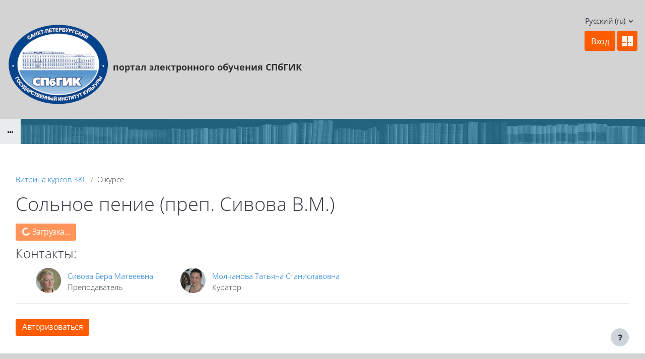

--- FILE ---
content_type: image/svg+xml
request_url: https://sdo.spbgik.ru/theme/image.php/opentechnology/theme/1749569489/ops_page
body_size: 107
content:
<svg id="Layer_1" data-name="Layer 1" xmlns="http://www.w3.org/2000/svg" viewBox="0 0 12 12"><defs><style>.cls-1{fill:#606060;}</style></defs><title>ops_page</title><path class="cls-1" d="M11.25,0H.75A.81.81,0,0,0,0,.75v10.5A.81.81,0,0,0,.75,12h10.5a.81.81,0,0,0,.75-.75V.75A.81.81,0,0,0,11.25,0ZM6,11H1V10H6ZM6,4.5V5H1V4H6ZM11,11H7V9h4Zm0-5V8H7V4h4ZM6,9H1V8H6ZM6,6.5V7H1V6H6Z"/></svg>

--- FILE ---
content_type: image/svg+xml
request_url: https://sdo.spbgik.ru/theme/image.php/opentechnology/theme/1749569489/headerlinks/crw
body_size: 126
content:
<svg id="Layer_1" data-name="Layer 1" xmlns="http://www.w3.org/2000/svg" width="40" height="40" viewBox="0 0 40 40">
  <defs>
    <style>
      .cls-1 {
        fill: #666;
      }
    </style>
  </defs>
  <polygon class="cls-1" points="10 10 10 12 16 12 16 13 10 13 10 20 20 20 20 10 10 10"/>
  <polygon class="cls-1" points="21 10 21 12 27 12 27 13 21 13 21 20 31 20 31 10 21 10"/>
  <polygon class="cls-1" points="10 21 10 23 18 23 18 24 10 24 10 31 20 31 20 21 10 21"/>
  <path class="cls-1" d="M21,21v2h3v1H21v7H31V21Zm7,3H25V23h3Z"/>
</svg>
